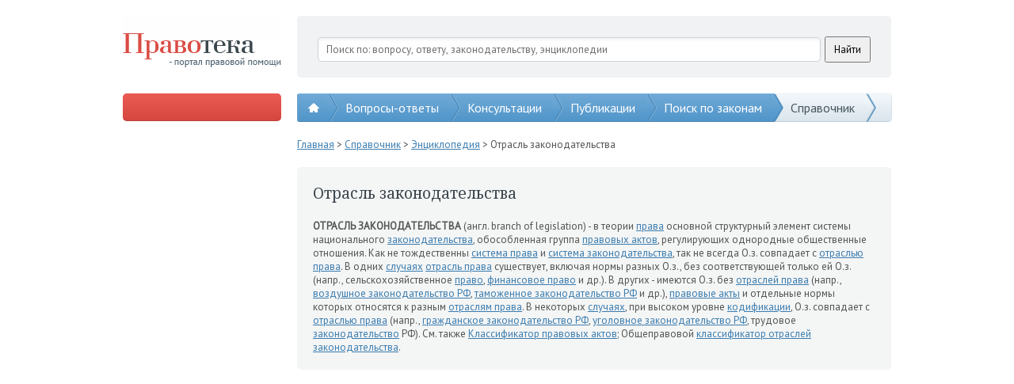

--- FILE ---
content_type: text/html; charset=utf-8
request_url: https://www.google.com/recaptcha/api2/aframe
body_size: 268
content:
<!DOCTYPE HTML><html><head><meta http-equiv="content-type" content="text/html; charset=UTF-8"></head><body><script nonce="enBJw5m_R2SOPTK1BVpnoA">/** Anti-fraud and anti-abuse applications only. See google.com/recaptcha */ try{var clients={'sodar':'https://pagead2.googlesyndication.com/pagead/sodar?'};window.addEventListener("message",function(a){try{if(a.source===window.parent){var b=JSON.parse(a.data);var c=clients[b['id']];if(c){var d=document.createElement('img');d.src=c+b['params']+'&rc='+(localStorage.getItem("rc::a")?sessionStorage.getItem("rc::b"):"");window.document.body.appendChild(d);sessionStorage.setItem("rc::e",parseInt(sessionStorage.getItem("rc::e")||0)+1);localStorage.setItem("rc::h",'1768643101894');}}}catch(b){}});window.parent.postMessage("_grecaptcha_ready", "*");}catch(b){}</script></body></html>